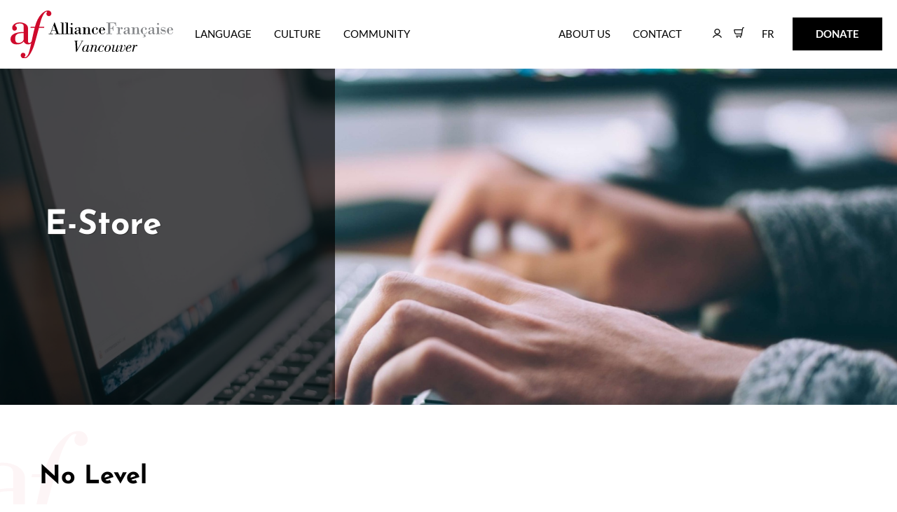

--- FILE ---
content_type: text/css;charset=UTF-8
request_url: https://www.alliancefrancaise.ca/_public/Framework/Assets/CSS/server.php?css=3229984716&v=8f7471074b3afd05ba218d69776927fbc4deef03
body_size: 4225
content:
.s8-navigationPrimary{touch-action:manipulation}.s8-navigationPrimary-preventWrap{white-space:nowrap;flex-wrap:nowrap!important}@media (max-width:700px){.s8-navigationPrimary{white-space:nowrap}}.s8-navigationPrimary,.s8-navigationPrimary ul{box-sizing:border-box;list-style-type:none;padding:0px;margin:0px;cursor:default;color:inherit;background-color:inherit}.s8-navigationPrimary li{box-sizing:border-box;display:block;position:relative!important;background-color:inherit;padding:0;color:inherit}.s8-navigationPrimary li a{box-sizing:border-box;display:block!important;text-decoration:none;padding:1em 1.2em;color:inherit}.s8-navigationPrimary li ul{box-sizing:border-box;position:absolute!important;z-index:999;width:auto!important}.s8-navigationPrimary li ul li{box-sizing:border-box;width:100%;white-space:nowrap}.s8-navigationPrimary li ul li a{box-sizing:border-box;padding:0.5em 1em 0.5em 1em;text-align:left;width:100%}.s8-navigationPrimary-horizontal{box-sizing:border-box;display:flex;flex-wrap:wrap;justify-content:space-around}.s8-navigationPrimary-horizontal li{flex-grow:1;text-align:center;display:flex;align-items:stretch}.s8-navigationPrimary-horizontal li a{flex-grow:1}.s8-navigationPrimary-vertical li a{padding-left:1em;padding-right:1em}.s8-navigationPrimary-horizontal ul{top:100%!important;left:0!important}.s8-navigationPrimary-horizontal ul ul{left:100%!important;top:0!important}.s8-navigationPrimary-vertical ul{left:100%!important;top:0!important}.s8-navigationPrimary li ul{display:none;opacity:0;transform:translateX(-3px);transition:opacity 0.15s ease-out 0s,transform 0.15s ease-out 0s,visibility 0.001s linear .15s;pointer-events:none;animation:anim__listSlideIn 0.2s ease-out;animation-fill-mode:forwards}@keyframes anim__listSlideIn{0%{opacity:0}100%{transform:translateX(0) translateY(0);opacity:1}}.s8-navigationPrimary-horizontal>li>ul{transform:translateY(-3px)}.s8-navigationPrimary li.s8-navigationPrimaryLI-open>ul{display:block;pointer-events:all}.s8-navigationPrimary li.s8-navigationPrimary-hasChildren>a::after{font-family:Arial,sans-serif;content:'\00a0\25bc';font-size:0.4em;box-sizing:border-box;width:0px;overflow:visible;vertical-align:middle;white-space:nowrap;display:inline-block;margin-top:-1px}.s8-navigationPrimary.s8-navigationPrimary-horizontal:not(.s8-navigationPrimary--displayStateMobile) li.s8-navigationPrimary-hasChildren>a::before{content:'\00a0'}.s8-navigationPrimary li ul li.s8-navigationPrimary-hasChildren>a::after,.s8-navigationPrimary-vertical li.s8-navigationPrimary-hasChildren>a::after,.s8-navigationPrimary-mobileOpen li.s8-navigationPrimary-hasChildren>a::after{content:'\00a0\25b6'}.s8-navigationPrimaryMobile{display:none;text-align:center;flex-flow:column nowrap;justify-content:center;align-items:center;width:100%;height:100%;max-width:100%}.s8-navigationPrimaryMobile>li>a svg{box-sizing:content-box;width:1em;height:1em;padding:0.5em;margin-top:-.5em;margin-bottom:-.5em;vertical-align:text-top;stroke:currentColor;stroke-width:2px;stroke-linecap:round}.s8-navigationPrimary__hamburgerSVG{box-sizing:content-box;width:1em;height:1em;padding:0;vertical-align:text-top;stroke:currentColor;stroke-width:2px;stroke-linecap:round}.s8-navigationPrimary__hamburgerSVG + *{margin-left:0.5em}.s8-navigationPrimary__menuText{}.s8-navigationPrimaryMobile-bar1,.s8-navigationPrimaryMobile-bar3{transition:all 0.2s ease-out}.s8-navigationPrimaryMobile a:hover .s8-navigationPrimaryMobile-bar1{transform:translateY(-2px)}.s8-navigationPrimaryMobile a:hover .s8-navigationPrimaryMobile-bar3{transform:translateY(2px)}.s8-navigationPrimary__mobileCloseButton{display:none;position:fixed!important;border-radius:50%;z-index:9999;top:60px;right:60px;height:60px;width:60px;cursor:pointer;color:inherit}@media (max-width:700px){.s8-navigationPrimary__mobileCloseButton{top:20px;right:20px}}.s8-navigationPrimary__mobileCloseButton:focus{outline:none}.s8-navigationPrimary__mobileCloseButton::before,.s8-navigationPrimary__mobileCloseButton::after{content:'';height:2px;border-radius:20px;width:70%;background-color:currentColor;position:absolute;transform-origin:0 0;top:50%;left:50%}.s8-navigationPrimary__mobileCloseButton::before{transform:rotate(45deg) translate(-50%,-50%)}.s8-navigationPrimary__mobileCloseButton::after{transform:rotate(-45deg) translate(-50%,-50%)}.s8-navigationPrimary--displayStateMobile{}.s8-navigationPrimary--displayStateMobile:last-of-type{opacity:0;flex-wrap:nowrap;flex-direction:column;justify-content:flex-start;align-items:flex-start;-webkit-tap-highlight-color:rgba(50,50,50,0.05);letter-spacing:normal;word-spacing:normal;overflow-y:auto;visibility:hidden;position:fixed;top:0;bottom:0;right:0;left:0;width:100%;height:auto!important;max-height:100vh;padding:2em;z-index:1}.s8-navigationPrimary--displayStateMobile.s8-navigationPrimary--fallback-bg-black{background-color:#333!important}.s8-navigationPrimary--displayStateMobile.s8-navigationPrimary--fallback-bg-white{background-color:#fff!important}.s8-navigationPrimary.s8-navigationPrimary--fallback-submenus-bg-black ul{background-color:#333!important}.s8-navigationPrimary.s8-navigationPrimary--fallback-submenus-bg-white ul{background-color:#fff!important}.s8-navigationPrimary--displayStateMobile:last-of-type::before,.s8-navigationPrimary--displayStateMobile:last-of-type::after{content:'';display:block;height:1px;flex-grow:1}.s8-navigationPrimary--displayStateMobile li ul{transform:translateX(-10px) translateY(0);padding-left:1em;width:100%}.s8-navigationPrimary--displayStateMobile:last-of-type li ul,.s8-navigationPrimary--displayStateMobile:last-of-type li ul ul{position:relative!important;padding-left:2em;left:0!important;top:auto!important;overflow:hidden}.s8-navigationPrimary--displayStateMobile:last-of-type li{flex-grow:0;flex-shrink:0;flex-direction:column;width:100%}@media (min-width:600px){.s8-navigationPrimary--displayStateMobile:last-of-type li{max-width:500px;margin:auto}}.s8-navigationPrimary--displayStateMobile:last-of-type ul a{white-space:normal}ul.s8-navigationPrimary--displayStateMobile:last-of-type .s8-navigationPrimary-hasChildren>a{}.s8-navigationPrimary--displayStateMobile:last-of-type a{justify-content:flex-start!important;white-space:normal}.s8-navigationPrimary--displayStateMobile:last-of-type.s8-navigationPrimary-horizontal li{text-align:left}.s8-navigationPrimary--displayStateMobile.s8-navigationPrimaryMobile{display:flex}.s8-navigationPrimary--displayStateMobile.s8-navigationPrimaryMobile li{border-radius:4px;width:155px;text-align:center;border:none}.s8-navigationPrimary--displayStateMobile.s8-navigationPrimaryMobile a{margin-top:0;margin-bottom:0;display:inline-flex!important;justify-content:center!important;align-items:center;flex-flow:row nowrap;width:100%;text-align:center}.s8-navigationPrimary__mobileCloseButton.s8-navigationPrimary__mobileCloseButton--show{display:block!important}@media (min-width:1200px){.s8-navigationPrimary--displayStateMobile:last-of-type .s8-navigationPrimary__mobileCloseButton{top:50px;right:50px}}.s8-navigationPrimary--displayStateMobile-open{}.s8-navigationPrimary--displayStateMobile-open.s8-navigationPrimary:last-of-type{transition:opacity 0.3s ease-in-out;opacity:1;visibility:visible}.s8-templatesHeader-topstrip{height:3px}.s8-templatesHeader-container-size-sm,.s8-templatesHeader-container-size-md,.s8-templatesHeader-container-size-lg{box-sizing:border-box;margin-right:auto;margin-left:auto;position:relative;background:inherit}.s8-templatesHeader-logo-link{max-width:100%;width:100%;text-align:center;display:inline-block}.s8-templatesHeader-logo-image{max-width:100%;max-height:100%;width:100%;height:auto;object-fit:contain;display:block}.s8-templatesHeader-container-size-sm{max-width:900px}.s8-templatesHeader-container-size-md{max-width:1200px}.s8-templatesHeader-container-size-lg{}.s8-templates-header-functioncontainerhidden{display:none!important}.s8-templates-header--noFunctions .s8-templatesHeader-featuredContainer{display:none!important;width:0!important;height:0!important;padding:0!important;margin:0!important}.s8-templatesHeader-slim{}.s8-templatesHeader-slim .s8-templatesHeader-grid{display:flex;flex-flow:row nowrap;position:relative;justify-content:space-between}.s8-templatesHeader-slim .s8-templatesHeader-logo{flex:1 0 auto;display:flex;flex-flow:row nowrap;justify-content:flex-start;align-items:center;padding:15px}.s8-templatesHeader-slim .s8-templatesHeader-logo-link{display:inline-block;max-height:300px;max-width:400px}.s8-templatesHeader-slim .s8-templatesHeader-logo-image{display:block}.s8-templatesHeader-slim .s8-templatesHeader-navigation-container{flex:1 1 auto;display:flex;flex-flow:row nowrap;justify-content:center;align-items:center;max-width:100%;background-color:inherit;width:100%}.s8-templatesHeader-slim .s8-templatesHeader-navigation-nav{max-width:100%;width:100%;background-color:inherit}.s8-templatesHeader-slim .s8-navigationPrimary:last-of-type{background-color:inherit;justify-content:center}.s8-templatesHeader-slim .s8-navigationPrimary:last-of-type li{flex-grow:0}.s8-templatesHeader-slim.s8-templates-header--noFunctions .s8-navigationPrimaryMobile{align-items:flex-end}.s8-templatesHeader-slim.s8-templates-header--noFunctions .s8-navigationPrimaryMobile li{margin:0}.s8-templatesHeader-slim.s8-templates-header--noFunctions .s8-templatesHeader-navigation-container{flex-shrink:1;flex-grow:0;width:auto}.s8-templatesHeader-slim .s8-templatesHeader-featuredContainer{flex:0 0 auto;display:flex;flex-flow:column nowrap;justify-content:space-around;align-items:center;padding:10px}.s8-templatesHeader-slim .s8-templates-header-primaryfunctioncontainer,.s8-templatesHeader-slim .s8-templates-header-secondaryfunctioncontainer{margin:10px}.s8-templatesHeader-slim .s8-templates-header-primaryfunctioncontainer:empty,.s8-templatesHeader-slim .s8-templates-header-secondaryfunctioncontainer:empty{display:none;margin:0}@media (max-width:1000px){.s8-templatesHeader-slim .s8-templatesHeader-grid{flex-flow:row wrap}.s8-templatesHeader-slim .s8-templatesHeader-logo{flex:0 1 100%;display:flex;flex-flow:row nowrap;justify-content:center;align-items:center;padding:15px;order:1}.s8-templatesHeader-slim .s8-templatesHeader-logo-image{margin:auto}.s8-templatesHeader-slim .s8-templatesHeader-navigation-container{flex:1 1 1%;padding:10px;order:3;display:flex;flex-flow:row nowrap;justify-content:center;align-items:center}.s8-templatesHeader-slim.s8-templates-header--noFunctions .s8-templatesHeader-navigation-container{flex:1 0 100%}.s8-templatesHeader-slim.s8-templates-header--noFunctions .s8-navigationPrimaryMobile{align-items:center}.s8-templatesHeader-slim.s8-templates-header--noFunctions .s8-navigationPrimary:last-of-type{justify-content:center}.s8-templatesHeader-slim .s8-templatesHeader-featuredContainer{flex:1 1 1%;order:2;justify-content:flex-start}.s8-templatesHeader-slim .s8-templates-header-secondaryfunctioncontainer{display:none}.s8-templatesHeader-slim.s8-templates-header--noFunctions .s8-navigationPrimaryMobile{justify-content:center}}.s8-templates-headertext{padding:1px;display:inline-block}.s8-templates-button{display:inline-block;min-width:155px;position:relative;cursor:pointer}.s8-templates-button .s8-templates-button-content{padding-left:0.5rem;padding-right:0.5rem}.s8-templates-button-content:before{content:"\200b"}.s8-templates-button-linkOverlay{position:absolute;top:0;left:0;bottom:0;right:0;color:rgba(0,0,0,0)!important}.s8-templates-button-linkOverlay,.s8-templates-button-linkOverlay:link,.s8-templates-button-linkOverlay:visited,.s8-templates-button-linkOverlay:hover,.s8-templates-button-linkOverlay:active{text-decoration:none}.s8-templates-button-email__link{box-sizing:border-box;width:100%;text-decoration:none;display:inline-block}.s8-templates-button-plain{transition:all 0.2s ease-out}.s8-templates-button-plain .s8-templates-button-container{display:inline;padding-left:0px!important;padding-right:0px!important;border-top:0px!important;border-right:0px!important;border-left:0px!important;border-radius:0px!important;height:auto;transition:all 0.3s ease-in;position:relative;top:0;overflow:hidden}.s8-templates-button-plain .s8-templates-button-content{display:inline-block!important;padding-left:0!important;padding-right:0!important}.s8-template-button-plain .s8-standard-icon{margin-top:-3px}.htmlEditorContent .s8-templates-button-plain .s8-templates-button-container{transition:none}.htmlEditorContent .s8-templates-button-plain:hover .s8-templates-button-container:before{content:'';animation:none;animation-border-mode:forwards}.s8-templates-button-classic{transition:all 0.2s ease-out}.s8-templates-button-classic:hover{opacity:0.9}.s8-templates-button-classic .s8-templates-button-container{display:flex;flex-flow:row nowrap;justify-content:center;align-items:center;height:auto;transition:all 0.3s ease-in;position:relative;top:0;overflow:hidden}.s8-templates-button-classic:hover .s8-templates-button-container:before{content:'';animation:scrollAcross 0.4s;animation-fill-mode:forwards;position:absolute;left:50%;border-radius:50%;transform:translateX(-50%) translateY(-50%);top:50%;width:0;height:0;background-color:currentColor;opacity:0.5}@keyframes scrollAcross{90%{opacity:0}100%{width:155px;height:155px;opacity:0;display:none}}.htmlEditorContent .s8-templates-button-classic .s8-templates-button-container{transition:none}.htmlEditorContent .s8-templates-button-classic:hover .s8-templates-button-container:before{content:'';animation:none;animation-fill-mode:forwards;display:none}.s8-templates-section{box-sizing:border-box;position:relative;width:100%;overflow:hidden;clear:both;padding:0}.s8-templates-section-background{box-sizing:border-box;background-size:cover;background-repeat:no-repeat;transition:background-position 0.2s ease-out;--section-background-blur:0px;--section-background-blur-offset:calc(var(--section-background-blur) * -1);filter:blur(var(--section-background-blur));--section-background-height:calc(100% + calc(var(--section-background-blur) * 2));--section-background-width:calc(100% + calc(var(--section-background-blur) * 2));height:var(--section-background-height);width:var(--section-background-width);position:absolute;top:var(--section-background-blur-offset);bottom:var(--section-background-blur-offset);left:var(--section-background-blur-offset);right:var(--section-background-blur-offset)}oncord-section-bgparallax{display:block;--parallax-speed:0.3;--parallax-scroll:0px;transform:translate3d(0,calc(var(--parallax-scroll) + var(--section-background-blur-offset)),0);box-sizing:border-box;background-repeat:no-repeat;height:calc(var(--section-background-height) + calc(100vh * var(--parallax-speed)))!important}.s8-templates-section-layout-divider-container{position:absolute;top:0;left:0;width:100%;height:100%}.s8-templates-section-content{box-sizing:border-box;margin:auto;width:100%}.s8-templates-section-contentsize-sm{max-width:900px}.s8-templates-section-contentsize-md{max-width:1200px}.s8-templates-section-contentsize-lg{}.s8-templates-section-fullheight{min-height:95vh;display:flex;flex-flow:row nowrap;align-items:center}.s8-templates-section-fullheight>.s8-templates-section-content{height:min-content;width:100%}@media screen and (max-width:1200px){.s8-templates-section-content-paddingleft-lg{padding-left:6rem!important}.s8-templates-section-content-paddingright-lg{padding-right:6rem!important}}@media screen and (max-width:800px){.s8-templates-section-content-paddingleft,.s8-templates-section-content-paddingright{padding-left:2rem!important;padding-right:2rem!important}}@media screen and (max-width:600px){.s8-templates-section-content-paddingleft,.s8-templates-section-content-paddingright{padding-left:1rem!important;padding-right:1rem!important}}.s8-templates-row{clear:both;--column-total:12;--column-gap:1rem}.s8-templates-row-container{box-sizing:border-box;position:relative;display:grid;grid-template-columns:repeat(var(--column-total),1fr);grid-template-rows:auto;gap:var(--column-gap);grid-auto-flow:column}.s8-templates-row.s8-templates-row-left .s8-templates-row-container{justify-content:flex-start}.s8-templates-row.s8-templates-row-right .s8-templates-row-container{justify-content:flex-end}@media screen and (max-width:700px){.s8-templates-row .s8-templates-row-container{grid-auto-flow:row}.s8-templates-row + .s8-templates-row{margin-top:calc(2 * var(--column-gap))}.s8-templates-row-container.s8-templates-row-reverseOrderOnMobile .s8-templates-column:nth-child(1){order:12}.s8-templates-row-container.s8-templates-row-reverseOrderOnMobile .s8-templates-column:nth-child(2){order:11}.s8-templates-row-container.s8-templates-row-reverseOrderOnMobile .s8-templates-column:nth-child(3){order:10}.s8-templates-row-container.s8-templates-row-reverseOrderOnMobile .s8-templates-column:nth-child(4){order:9}.s8-templates-row-container.s8-templates-row-reverseOrderOnMobile .s8-templates-column:nth-child(5){order:8}.s8-templates-row-container.s8-templates-row-reverseOrderOnMobile .s8-templates-column:nth-child(6){order:7}.s8-templates-row-container.s8-templates-row-reverseOrderOnMobile .s8-templates-column:nth-child(7){order:6}.s8-templates-row-container.s8-templates-row-reverseOrderOnMobile .s8-templates-column:nth-child(8){order:5}.s8-templates-row-container.s8-templates-row-reverseOrderOnMobile .s8-templates-column:nth-child(9){order:4}.s8-templates-row-container.s8-templates-row-reverseOrderOnMobile .s8-templates-column:nth-child(10){order:3}.s8-templates-row-container.s8-templates-row-reverseOrderOnMobile .s8-templates-column:nth-child(11){order:2}.s8-templates-row-container.s8-templates-row-reverseOrderOnMobile .s8-templates-column:nth-child(12){order:1}}.s8-templates-column{box-sizing:border-box;position:relative;min-height:1em;grid-column:span var(--column-span)}.s8-templates-column.s8-templates-column-1{--column-span:1}.s8-templates-column.s8-templates-column-2{--column-span:2}.s8-templates-column.s8-templates-column-3{--column-span:3}.s8-templates-column.s8-templates-column-4{--column-span:4}.s8-templates-column.s8-templates-column-5{--column-span:5}.s8-templates-column.s8-templates-column-6{--column-span:6}.s8-templates-column.s8-templates-column-7{--column-span:7}.s8-templates-column.s8-templates-column-8{--column-span:8}.s8-templates-column.s8-templates-column-9{--column-span:9}.s8-templates-column.s8-templates-column-10{--column-span:10}.s8-templates-column.s8-templates-column-11{--column-span:11}.s8-templates-column.s8-templates-column-12{--column-span:12}.s8-templates-column>tr>td img,.s8-templates-column>tbody>tr>td img{max-width:100%}@media screen and (max-width:700px){.s8-templates-row-container{margin-top:0}.s8-templates-column{min-height:0}.s8-templates-column:empty{padding:0;margin:0}.s8-templates-row-container:not(.s8-templates-row-reverseOrderOnMobile) .s8-templates-column:empty:first-child{padding-top:20px}.s8-templates-row-container:not(.s8-templates-row-reverseOrderOnMobile) .s8-templates-column:empty:last-child{padding-bottom:20px}.s8-templates-column:empty{padding:0;margin:0}.s8-templates-row-container:not(.s8-templates-row-reverseOrderOnMobile) .s8-templates-column + .s8-templates-column{padding-top:0}.s8-templates-column.s8-templates-column-1{--column-span:12}.s8-templates-column.s8-templates-column-2{--column-span:12}.s8-templates-column.s8-templates-column-3{--column-span:12}.s8-templates-column.s8-templates-column-4{--column-span:12}.s8-templates-column.s8-templates-column-5{--column-span:12}.s8-templates-column.s8-templates-column-6{--column-span:12}.s8-templates-column.s8-templates-column-7{--column-span:12}.s8-templates-column.s8-templates-column-8{--column-span:12}.s8-templates-column.s8-templates-column-9{--column-span:12}.s8-templates-column.s8-templates-column-10{--column-span:12}.s8-templates-column.s8-templates-column-11{--column-span:12}.s8-templates-column.s8-templates-column-12{--column-span:12}}.s8-templates-socialLinks{display:inline-flex;flex-flow:row nowrap;justify-content:center;align-items:center;box-sizing:border-box}.s8-templates-socialLinks:empty{display:none}.s8-templates-socialLinks__link{flex:0 auto;height:100%;display:flex;flex-flow:row nowrap;justify-content:center;align-items:center;box-sizing:border-box;position:relative;color:inherit;padding:4px;margin-right:2px}.s8-templates-socialLinks__link svg{display:block;height:60%;width:60%}.s8-templates-socialLinks__link:last-child{margin-right:0px}.s8-templates-socialLinks-size-1 svg{width:40%;height:40%}.s8-templates-socialLinks-size-2 svg{width:50%;height:50%}.s8-templates-socialLinks-size-3 svg{width:60%;height:60%}.s8-templates-socialLinks-size-4 svg{width:70%;height:70%}.s8-templates-socialLinks-size-5 svg{width:80%;height:80%}svg:not(:root).s8-standard-icon{overflow:visible}.s8-standard-icon{font-size:inherit;display:inline-flex;border-radius:50%;box-sizing:border-box;height:50px;width:50px;max-width:100%}.s8-standard-icon svg{display:inline-block;overflow:visible;vertical-align:middle;text-align:center;width:100%;height:100%}#ajaxLoading{position:fixed;top:0px;left:0px;height:2px;background:#428bca;z-index:2147483630;width:10%;animation:animAjaxLoadingAnimate 4s forwards}@keyframes animAjaxLoadingAnimate{0%{width:10%}10%{width:10%}12%{width:30%}20%{width:36%}30%{width:36%}32%{width:50%}50%{width:50%}52%{width:60%}100%{width:100%}}#ajaxLoading.ajaxLoadingHide{animation:none;width:100%;opacity:0;height:0px;transition:all 0.4s linear}#ajaxLoading>.ajaxLoadingMessage{position:fixed;top:10px;right:1px;background:white;padding:10px 16px;box-shadow:0px 1px 1px rgba(0,0,0,0.2);opacity:0;animation:animajaxLoadingMessageShow 0.1s linear forwards}@keyframes animajaxLoadingMessageShow{0%{transform:translateX(8%);opacity:0.3}100%{opacity:1}}dialogbox{position:absolute;right:0;left:0;margin-right:auto;margin-left:auto;width:700px;box-sizing:border-box;background:#fff;display:none;opacity:0;padding:32px;border:none;box-shadow:0 20px 60px rgba(0,0,0,0.15),0 8px 24px rgba(0,0,0,0.1);border-radius:12px;max-width:100%;&.dialogBoxFullScreen{position:fixed;top:0!important;right:0!important;bottom:0!important;left:0!important;overflow:auto!important;width:auto!important}& h1:first-child,& h2:first-child,& h3:first-child,& h4:first-child,& h5:first-child,& p:first-child,& style:first-child+h1,& style:first-child+h2,& style:first-child+h3,& style:first-child+h4,& style:first-child+h5,& style:first-child+p{margin-top:0}&.dialogBoxOpen{animation-name:dialogBoxOpenAnimIn;animation-duration:0.3s;animation-timing-function:cubic-bezier(0.16,1,0.3,1);opacity:1;margin-top:0px}&.dialogBoxClose{animation-name:dialogBoxOpenAnimOut;animation-duration:0.25s;animation-timing-function:cubic-bezier(0.4,0,0.2,1);opacity:0}}dialogboxoverlay{position:fixed;top:0px;left:0px;right:0px;bottom:0px;background:rgba(80,90,111,0.6);opacity:0;backdrop-filter:blur(0px);will-change:opacity,backdrop-filter;&.dialogBoxOpen{opacity:1;backdrop-filter:blur(1px);animation-fill-mode:both;animation-name:dialogBoxOverlayOpenAnimIn}&.dialogBoxClose{opacity:0;animation-fill-mode:both;animation-name:dialogBoxOverlayOpenAnimOut;animation-duration:0.25s;animation-timing-function:cubic-bezier(0.4,0,0.2,1)}}dialogboxclose{position:absolute;top:-16px;right:-16px;width:32px;height:32px;cursor:pointer;border-radius:50%;display:flex;align-items:center;justify-content:center;transition:all 0.2s cubic-bezier(0.4,0,0.2,1);background:#fff;border:2px solid #cbd5e1;&:hover{background:#f8fafc;transform:scale(1.05)}&:active{transform:scale(0.95);background:#e2e8f0}&::before,&::after{content:"";position:absolute;width:16px;height:2px;background:#94a3b8;border-radius:1px;transition:background 0.2s}&::before{transform:rotate(45deg)}&::after{transform:rotate(-45deg)}&:hover::before,&:hover::after{background:#334155}&.dialogBoxCloseInset{top:8px;right:8px}}@keyframes dialogBoxOpenAnimIn{0%{opacity:0.1;transform:scale(0.95) translateY(-10px)}100%{opacity:1;transform:scale(1) translateY(0)}}@keyframes dialogBoxOpenAnimOut{0%{opacity:1;transform:scale(1) translateY(0)}100%{opacity:0;transform:scale(0.96) translateY(10px)}}@keyframes dialogBoxOverlayOpenAnimIn{0%{opacity:0}100%{opacity:1}}@keyframes dialogBoxOverlayOpenAnimOut{0%{opacity:1}100%{opacity:0}}@media (max-width:768px){dialogbox{padding:12px}}